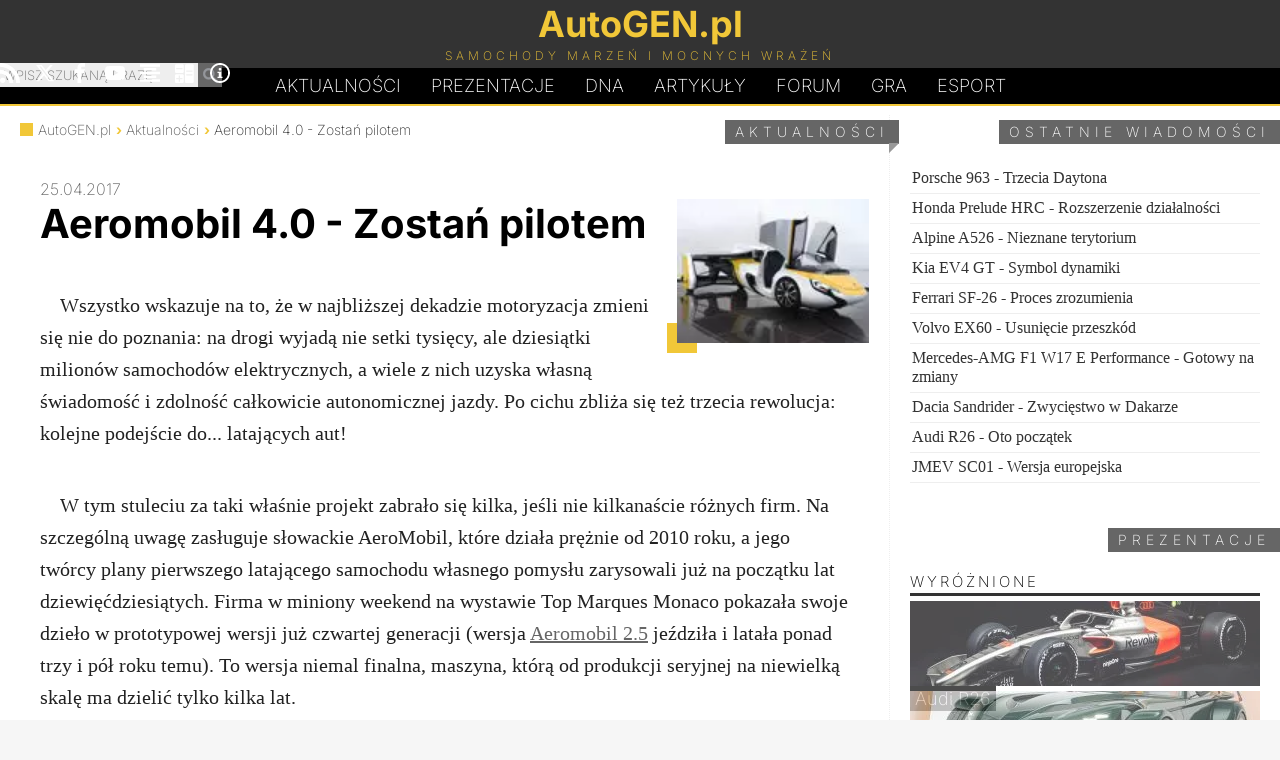

--- FILE ---
content_type: text/html; charset=UTF-8
request_url: https://autogen.pl/news-4381-aeromobil-40-zostan-pilotem.html
body_size: 7410
content:
<!DOCTYPE html>
<html lang="pl">
<head>
<meta charset="UTF-8">
<meta name="robots" content="noai, noimageai">
<link rel="preconnect" href="https://googletagmanager.com">
<link rel="preconnect" href="https://www.google-analytics.com">

<link rel="preload" href="https://autogen.pl/gfx/inter-latin-ext-200.woff2" as="font" type="font/woff2" crossorigin>
<link rel="preload" href="https://autogen.pl/gfx/inter-latin-ext-700.woff2" as="font" type="font/woff2" crossorigin>
<style>
@font-face{font-display:swap;font-family:'Inter';font-style:normal;font-weight:200;src:url(https://autogen.pl/gfx/inter-latin-ext-200.woff2) format('woff2')}
@font-face{font-display:swap;font-family:'Inter';font-style:normal;font-weight:700;src:url(https://autogen.pl/gfx/inter-latin-ext-700.woff2) format('woff2')}
</style>
<link rel="stylesheet" type="text/css" href="https://autogen.pl/design_january.css" media="screen">

<title>Aeromobil 4.0 - Zostań pilotem</title>
<meta property="og:title" content="Aeromobil 4.0 - Zostań pilotem">	
<link rel="alternate" type="application/rss+xml" title="AutoGEN.pl Aktualności" href="https://autogen.pl/rss.xml">
<link rel="alternate" type="application/rss+xml" title="AutoGEN.pl Prezentacje" href="https://autogen.pl/rss-cars.xml">
<meta property="fb:admins" content="1379172846">
<meta name="verify-v1" content="woVHa8G98q1LnEAxBrvcOJf1iL47wRDoNfWW6d06XH0=">
<meta name="viewport" content="width=device-width, initial-scale=1">
<link rel="canonical" href="https://autogen.pl/news-4381-aeromobil-40-zostan-pilotem.html"><meta property="og:url" content="https://autogen.pl/news-4381-aeromobil-40-zostan-pilotem.html"><meta property="og:image" content="https://autogen.pl/news/2017/aeromobil1.jpg"><meta name="twitter:card" content="summary_large_image"><meta name="twitter:site" content="@autogenpl"><meta name="twitter:title" content="Aeromobil 4.0 - Zostań pilotem"><meta name="twitter:description" content="Wszystko wskazuje na to, że w najbliższej dekadzie motoryzacja zmieni się nie do poznania: na drogi wyjadą nie setki tysięcy, ale dziesiątki milionów samochodów elektrycznych, a wiele z nich uzyska własną świadomość i zdolność całkowicie autonomicznej jazdy. Po cichu zbliża się też trzecia rewolucja: kolejne podejście do... latających aut!"><meta name="twitter:image" content="https://autogen.pl/news/2017/aeromobil1.jpg"><meta name="author" content="AutoGEN.pl">

<meta name="description" content="Wszystko wskazuje na to, że w najbliższej dekadzie motoryzacja zmieni się nie do poznania: na drogi wyjadą nie setki tysięcy, ale dziesiątki milionów samochodów elektrycznych, a wiele z nich uzyska własną świadomość i zdolność całkowicie autonomicznej jazdy. Po cichu zbliża się też trzecia rewolucja: kolejne podejście do... latających aut!">
<meta property="og:description" content="Wszystko wskazuje na to, że w najbliższej dekadzie motoryzacja zmieni się nie do poznania: na drogi wyjadą nie setki tysięcy, ale dziesiątki milionów samochodów elektrycznych, a wiele z nich uzyska własną świadomość i zdolność całkowicie autonomicznej jazdy. Po cichu zbliża się też trzecia rewolucja: kolejne podejście do... latających aut!">

<meta property="og:type" content="website">
<link href="https://autogen.pl/favicon.png" rel="shortcut icon">
<link rel="manifest" href="https://autogen.pl/app/manifest.json">

</head>

<body id="body">

<header id="pgHdr" role="banner">

<div class="logoLevel">
<div class="hldr">

	<input type="checkbox" id="mnSwtc">
	<label for="mnSwtc" class="mnSwtc"></label>

	<a id="logo" href="https://autogen.pl/"><span class="auto">AutoGEN.pl</span><span class="subs">Samochody marzeń i mocnych wrażeń</span></a>
	
	<div id="srcBx">
	<form id="searchbox_009786113017981025249:mf8xwnhqd_0" action="https://autogen.pl/szukaj.html">
	<fieldset>
	<input type="submit" name="sa" value="Szukaj" class="submit" id="submit">	
	<input type="hidden" name="cx" value="009786113017981025249:mf8xwnhqd_0">
	<input type="hidden" name="cof" value="FORID:11">
	<input name="q" class="text" type="text" id="text" placeholder="Wpisz szukaną frazę" required>
	<label for="text">Wpisz szukaną frazę</label>
	</fieldset></form>
	</div>	
	
	<div class="mnSoc">
		<a href="https://autogen.pl/rss.xml" title="AutoGEN.pl RSS" target="_blank"><svg class="icon"><use xlink:href="#rss"></use></svg></a>
		<a href="https://x.com/autogenpl" title="AutoGEN.pl X" target="_blank" rel="noopener noreferrer"><svg class="icon"><use xlink:href="#x"></use></svg></a>
		<a href="https://www.facebook.com/autogenpl/" title="AutoGEN.pl Facebook" target="_blank" rel="noopener noreferrer"><svg class="icon"><use xlink:href="#facebook"></use></svg></a>
		<a href="https://www.youtube.com/c/AutogenPl" title="AutoGEN.pl YouTube" target="_blank" rel="noopener noreferrer"><svg class="icon"><use xlink:href="#youtube"></use></svg></a>
		<a href="https://autogen.pl/zestawienia.html" title="AutoGEN.pl Zestawienia"><svg class="icon"><use xlink:href="#graph"></use></svg></a>
		<a href="https://autogen.pl/kalkulatory.html" title="AutoGEN.pl Kalkulatory"><svg class="icon"><use xlink:href="#calc"></use></svg></a>
		<a href="https://autogen.pl/impressum.html" title="AutoGEN.pl Impressum"><svg class="icon"><use xlink:href="#info"></use></svg></a>
	</div>

</div>
</div>

<nav class="hldr mnMn" role="navigation">
	<a href="https://autogen.pl" title="AutoGEN.pl Aktualności">Aktualności</a>
	<a href="https://autogen.pl/prezentacje.html" title="AutoGEN.pl Prezentacje">Prezentacje</a>
	<a href="https://autogen.pl/dna.html" class="dna" title="AutoGEN.pl Dziwne, nieznane, anulowane">D<span>N</span>A</a>
	<a href="https://autogen.pl/artykuly.html" title="AutoGEN.pl Artykuły">Artykuły</a>
	<a href="https://forum.autogen.pl" title="AutoGEN.pl Forum">Forum</a>
	<a href="https://autogen.pl/car-game.html" title="AutoGEN.pl Gra">Gra</a>
	<a href="https://esport.simrace.pl?utm_source=autogenpl" title="Esport.Simrace.pl" target="_blank">Esport</a>
</nav>

</header>

<main id="pgWrp">
<script type="application/ld+json">{
  "@context": "https://schema.org",
  "@type": "NewsArticle",
  "headline": "Aeromobil 4.0 - Zostań pilotem",
  "datePublished": "2017-04-25",
  "dateModified": "2017-04-25",
  "author": {
    "@type": "Organization",
    "name": "AutoGEN.pl"
  },
  "publisher": {
    "@type": "Organization",
    "name": "AutoGEN.pl",
    "logo": {
      "@type": "ImageObject",
      "url": "https://autogen.pl/gfx/autogen.png"
    }
  },
  "description": "Wszystko wskazuje na to, że w najbliższej dekadzie motoryzacja zmieni się nie do poznania: na drogi wyjadą nie setki tysięcy, ale dziesiątki milionów samochodów elektrycznych, a wiele z nich uzyska własną świadomość i zdolność całkowicie autonomicznej jazdy. Po cichu zbliża się też trzecia rewolucja: kolejne podejście do... latających aut!",
  "mainEntityOfPage": {
    "@type": "WebPage",
    "@id": "https://autogen.pl/news-4381-aeromobil-40-zostan-pilotem.html"
  },
  "image": {
    "@type": "ImageObject",
    "url": "https://autogen.pl/news/2017/aeromobil1.jpg"
  }
}</script>
<div class="clmns">
<div id="clmnL" class="newsPage">

<span class="header">Aktualności</span>

<ul class="brdc">
	<li><a href="https://autogen.pl"><span></span>AutoGEN.pl</a></li>
	<li><a href="https://autogen.pl">Aktualności</a></li>
	<li>Aeromobil 4.0 - Zostań pilotem</li>
</ul>
<article id="nws">
<time class="date" datetime="2017-04-25">25.04.2017</time><div class="ttlImg"><picture class="mnImg"><source srcset="https://autogen.pl/news/2017/aeromobil.webp" type="image/webp"><img class="img" src="https://autogen.pl/news/2017/aeromobil.jpg" alt="" width="196" height="144"></picture><h1>Aeromobil 4.0 - Zostań pilotem</h1></div>

<p>Wszystko wskazuje na to, że w najbliższej dekadzie motoryzacja zmieni się nie do poznania: na drogi wyjadą nie setki tysięcy, ale dziesiątki milionów samochodów elektrycznych, a wiele z nich uzyska własną świadomość i zdolność całkowicie autonomicznej jazdy. Po cichu zbliża się też trzecia rewolucja: kolejne podejście do... latających aut!</p>

<p>W tym stuleciu za taki właśnie projekt zabrało się kilka, jeśli nie kilkanaście różnych firm. Na szczególną uwagę zasługuje słowackie AeroMobil, które działa prężnie od 2010 roku, a jego twórcy plany pierwszego latającego samochodu własnego pomysłu zarysowali już na początku lat dziewięćdziesiątych. Firma w miniony weekend na wystawie Top Marques Monaco pokazała swoje dzieło w prototypowej wersji już czwartej generacji (wersja <a href="https://autogen.pl/news-3021-aeromobil-wyciety-z-bajki.html" title="Aeromobil 2.5">Aeromobil 2.5</a> jeździła i latała ponad trzy i pół roku temu). To wersja niemal finalna, maszyna, którą od produkcji seryjnej na niewielką skalę ma dzielić tylko kilka lat.</p>

<img loading="lazy" src="https://autogen.pl/news/2017/aeromobil1.jpg" width="580" height="330" alt="Aeromobil 4.0" title="Aeromobil 4.0">

<p>Aeromobil 4.0 ze składanymi skrzydłami o rozpiętości 8,8 metrów, niewielkim śmigłem z tyłu i miejscem dla dwóch osób został zbudowany na kadłubie z włókien węglowych. W stanie gotowości do wzbicia się w powietrze waży maksymalnie 960 kilogramów (ładowność 240 kilogramów). Jako samochód, ze złożonymi skrzydłami, pojazd mierzy 5,9 metra długości, 2,2 metra szerokości oraz 1,5 metra wysokości. W wersji 2.5 sprzed kliku lat Aeromobil napędzany był spalinowym, czterocylindrowym boxerem. W wersji 4.0 układ napędowy wygląda zupełnie inaczej: to hybryda z dwoma silnikami elektrycznymi na przedniej osi i silnikiem spalinowym za plecami kierowcy/pilota i pasażera.</p>

<img loading="lazy" src="https://autogen.pl/news/2017/aeromobil2.jpg" width="580" height="330" alt="Aeromobil 4.0" title="Aeromobil 4.0">

<p>W powietrzy maszynę napędza dwulitrowy, turbodoładowany boxer o czterech cylindrach i mocy około 300 koni mechanicznych, który na drodze zamienia się w generator energii elektrycznej, ładujący baterie. Baterie z kolei zasilają dwa silniki elektryczne na przedniej osi o mocy 110 koni mechanicznych. Na lądzie Aeromobil rozpędza się do setki w 10 sekund i rozwija prędkość maksymalną 160 km/h. W powietrzu może rozpędzić się do 360 km/h i pokonać około 750 kilometrów na wysokości około 1200 metrów, w zależności od obciążenia i warunków. Słowacy zbierają już zamówienia. Pierwsze egzemplarze mają trafić do właścicieli w 2020 roku, a produkcja będzie limitowana do 500 sztuk. Seria pierwszych 25 maszyn zostanie wypuszczona w wersji Founders Edition z bogatszym wyposażeniem i pakietem usług. Cena? W zależności od specyfikacji od 1,2 do 1,5 miliona euro, czyli nawet 6,5 milionów złotych.</p><span class="nwsrc">Źródło/zdjęcia: aeromobil.com</span>
<a class="urls" href="//forum.autogen.pl/index.php/topic,6077.0.html">Aeromobil na forum</a><a class="rss" href="https://autogen.pl/rss.xml"><svg class="icon"><use xlink:href="#rss"></use></svg>Subskrybuj kanał RSS aktualności</a><a class="cmtBtn" href="//forum.autogen.pl/index.php/topic,6077.0.html"><span class="text">Skomentuj na forum</span></a><span class="cmtBtn" id="shareBtn"><span class="text">Udostępnij</span></span>
</article>

</div>

<div id="clmnR">

<span class="header">Ostatnie wiadomości</span>

<ul class="nwsOld"><li><a href="https://autogen.pl/news-6857-porsche-963-trzecia-daytona.html">Porsche 963 - Trzecia Daytona</a></li><li><a href="https://autogen.pl/news-6856-honda-prelude-hrc-rozszerzenie-dzialalnosci.html">Honda Prelude HRC - Rozszerzenie działalności</a></li><li><a href="https://autogen.pl/news-6855-alpine-a526-nieznane-terytorium.html">Alpine A526 - Nieznane terytorium</a></li><li><a href="https://autogen.pl/news-6854-kia-ev4-gt-symbol-dynamiki.html">Kia EV4 GT - Symbol dynamiki</a></li><li><a href="https://autogen.pl/news-6853-ferrari-sf-26-proces-zrozumienia.html">Ferrari SF-26 - Proces zrozumienia</a></li><li><a href="https://autogen.pl/news-6852-volvo-ex60-usuniecie-przeszkod.html">Volvo EX60 - Usunięcie przeszkód</a></li><li><a href="https://autogen.pl/news-6851-mercedes-amg-f1-w17-e-performance-gotowy-na-zmiany.html">Mercedes-AMG F1 W17 E Performance - Gotowy na zmiany</a></li><li><a href="https://autogen.pl/news-6850-dacia-sandrider-zwyciestwo-w-dakarze.html">Dacia Sandrider - Zwycięstwo w Dakarze</a></li><li><a href="https://autogen.pl/news-6849-audi-r26-oto-poczatek.html">Audi R26 - Oto początek</a></li><li><a href="https://autogen.pl/news-6848-jmev-sc01-wersja-europejska.html">JMEV SC01 - Wersja europejska</a></li></ul>
<span class="header">Prezentacje</span>
<ul class="shRm">

<li class="headerLi">Wyróżnione</li>

<li><a href="https://autogen.pl/car-1492-audi-r26.html"><img class="image" loading="lazy" decoding="async" fetchpriority="low" src="https://autogen.pl/cars/_mini/AudiR26-350x85.jpg" srcset="https://autogen.pl/cars/_mini/AudiR26-350x85.webp" alt="Zdjęcie Audi R26" width="350" height="85" title="Audi R26"><h2>Audi R26</h2></a></li>

<li><a href="https://autogen.pl/car-1493-donkervoort-p24-rs.html"><img class="image" loading="lazy" decoding="async" fetchpriority="low" src="https://autogen.pl/cars/_mini/DonkP24RS-350x85.jpg" srcset="https://autogen.pl/cars/_mini/DonkP24RS-350x85.webp" alt="Zdjęcie Donkervoort P24 RS" width="350" height="85" title="Donkervoort P24 RS"><h2>Donkervoort P24 RS</h2></a></li>

<li><a href="https://autogen.pl/car-1487-lancia-flavia.html"><img class="image" loading="lazy" decoding="async" fetchpriority="low" src="https://autogen.pl/cars/_mini/LancFlavCab-350x85.jpg" srcset="https://autogen.pl/cars/_mini/LancFlavCab-350x85.webp" alt="Zdjęcie Lancia Flavia" width="350" height="85" title="Lancia Flavia"><h2>Lancia Flavia</h2></a></li>

<li><a href="https://autogen.pl/car-1480-citroen-gt.html"><img class="image" loading="lazy" decoding="async" fetchpriority="low" src="https://autogen.pl/cars/_mini/CitrGT-350x85.jpg" srcset="https://autogen.pl/cars/_mini/CitrGT-350x85.webp" alt="Zdjęcie Citroen GT" width="350" height="85" title="Citroen GT"><h2>Citroen GT</h2></a></li>

<li><a href="https://autogen.pl/car-1478-porsche-911-turbo-s.html"><img class="image" loading="lazy" decoding="async" fetchpriority="low" src="https://autogen.pl/cars/_mini/Por9922TS-350x85.jpg" srcset="https://autogen.pl/cars/_mini/Por9922TS-350x85.webp" alt="Zdjęcie Porsche 911 Turbo S" width="350" height="85" title="Porsche 911 Turbo S"><h2>Porsche 911 Turbo S</h2></a></li>

</ul>

<ul class="shRm coVi">

<li class="headerLi">Fragmenty DNA</li>

<li><a href="https://autogen.pl/dna-11-cws-t8-roadster.html"><img class="image" loading="lazy" decoding="async" fetchpriority="low" src="https://autogen.pl/dna/c/cwst8r-350x85.jpg" srcset="https://autogen.pl/dna/c/cwst8r-350x85.webp" alt="Zdjęcie CWS T8 Roadster" width="350" height="85" title="CWS T8 Roadster"><h2>CWS T8 Roadster</h2></a></li>

<li><a href="https://autogen.pl/dna-187-audi-skorpion.html"><img class="image" loading="lazy" decoding="async" fetchpriority="low" src="https://autogen.pl/dna/a/audiskorp-350x85.jpg" srcset="https://autogen.pl/dna/a/audiskorp-350x85.webp" alt="Zdjęcie Audi Skorpion" width="350" height="85" title="Audi Skorpion"><h2>Audi Skorpion</h2></a></li>

<li><a href="https://autogen.pl/dna-181-aston-martin-am-305.html"><img class="image" loading="lazy" decoding="async" fetchpriority="low" src="https://autogen.pl/dna/a/astonam305-350x85.jpg" srcset="https://autogen.pl/dna/a/astonam305-350x85.webp" alt="Zdjęcie Aston Martin AM 305" width="350" height="85" title="Aston Martin AM 305"><h2>Aston Martin AM 305</h2></a></li>

<li><a href="https://autogen.pl/dna-186-porsche-carrera-gtr.html"><img class="image" loading="lazy" decoding="async" fetchpriority="low" src="https://autogen.pl/dna/p/carreragtr-350x85.jpg" srcset="https://autogen.pl/dna/p/carreragtr-350x85.webp" alt="Zdjęcie Porsche Carrera GTR" width="350" height="85" title="Porsche Carrera GTR"><h2>Porsche Carrera GTR</h2></a></li>

<li><a href="https://autogen.pl/dna-183-audi-200-kkm.html"><img class="image" loading="lazy" decoding="async" fetchpriority="low" src="https://autogen.pl/dna/a/audi200kkm-350x85.jpg" srcset="https://autogen.pl/dna/a/audi200kkm-350x85.webp" alt="Zdjęcie Audi 200 KKM" width="350" height="85" title="Audi 200 KKM"><h2>Audi 200 KKM</h2></a></li>

</ul>

<ul class="shRm coVi">

<li class="headerLi">Najnowsze</li>

<li><a href="https://autogen.pl/car-1491-bugatti-fkp-hommage.html"><img class="image" loading="lazy" decoding="async" fetchpriority="low" src="https://autogen.pl/cars/_mini/BugaFKPH-350x85.jpg" srcset="https://autogen.pl/cars/_mini/BugaFKPH-350x85.webp" alt="Zdjęcie Bugatti F.K.P. Hommage" width="350" height="85" title="Bugatti F.K.P. Hommage"><h2>Bugatti F.K.P. Hommage</h2></a></li>

<li><a href="https://autogen.pl/car-1490-cadillac-v-seriesr.html"><img class="image" loading="lazy" decoding="async" fetchpriority="low" src="https://autogen.pl/cars/_mini/CadiVSerR-350x85.jpg" srcset="https://autogen.pl/cars/_mini/CadiVSerR-350x85.webp" alt="Zdjęcie Cadillac V-Series.R" width="350" height="85" title="Cadillac V-Series.R"><h2>Cadillac V-Series.R</h2></a></li>

<li><a href="https://autogen.pl/car-1489-bmw-m-hybrid-v8.html"><img class="image" loading="lazy" decoding="async" fetchpriority="low" src="https://autogen.pl/cars/_mini/BMWMHV826-350x85.jpg" srcset="https://autogen.pl/cars/_mini/BMWMHV826-350x85.webp" alt="Zdjęcie BMW M Hybrid V8" width="350" height="85" title="BMW M Hybrid V8"><h2>BMW M Hybrid V8</h2></a></li>

<li><a href="https://autogen.pl/car-1488-toyota-tr010-hybrid.html"><img class="image" loading="lazy" decoding="async" fetchpriority="low" src="https://autogen.pl/cars/_mini/ToyoTR010-350x85.jpg" srcset="https://autogen.pl/cars/_mini/ToyoTR010-350x85.webp" alt="Zdjęcie Toyota TR010 Hybrid" width="350" height="85" title="Toyota TR010 Hybrid"><h2>Toyota TR010 Hybrid</h2></a></li>

<li><a href="https://autogen.pl/car-1486-mercedes-benz-540-k-autobahnkurier.html"><img class="image" loading="lazy" decoding="async" fetchpriority="low" src="https://autogen.pl/cars/_mini/Merc540KAbhKrr-350x85.jpg" srcset="https://autogen.pl/cars/_mini/Merc540KAbhKrr-350x85.webp" alt="Zdjęcie Mercedes-Benz 540 K Autobahnkurier" width="350" height="85" title="Mercedes-Benz 540 K Autobahnkurier"><h2>Mercedes-Benz 540 K Autobahnkurier</h2></a></li>

</ul>

<ul class="shRm coVi">

<li class="headerLi">Najpopularniejsze</li>

<li><a href="https://autogen.pl/car-212-saab-9-3-coupe-viggen.html"><img class="image" loading="lazy" decoding="async" fetchpriority="low" src="https://autogen.pl/cars/_mini/Saab93Vigg-350x85.jpg" srcset="https://autogen.pl/cars/_mini/Saab93Vigg-350x85.webp" alt="Zdjęcie Saab 9-3 Coupe Viggen" width="350" height="85" title="Saab 9-3 Coupe Viggen"><h2>Saab 9-3 Coupe Viggen</h2></a></li>

<li><a href="https://autogen.pl/car-53-volkswagen-golf-gti-w12-650.html"><img class="image" loading="lazy" decoding="async" fetchpriority="low" src="https://autogen.pl/cars/_mini/VolksG650-350x85.jpg" srcset="https://autogen.pl/cars/_mini/VolksG650-350x85.webp" alt="Zdjęcie Volkswagen Golf GTI W12 650" width="350" height="85" title="Volkswagen Golf GTI W12 650"><h2>Volkswagen Golf GTI W12 650</h2></a></li>

<li><a href="https://autogen.pl/car-243-bmw-850-csi.html"><img class="image" loading="lazy" decoding="async" fetchpriority="low" src="https://autogen.pl/cars/_mini/BMW850-350x85.jpg" srcset="https://autogen.pl/cars/_mini/BMW850-350x85.webp" alt="Zdjęcie BMW 850 CSi" width="350" height="85" title="BMW 850 CSi"><h2>BMW 850 CSi</h2></a></li>

<li><a href="https://autogen.pl/car-184-ultima-gtr-720.html"><img class="image" loading="lazy" decoding="async" fetchpriority="low" src="https://autogen.pl/cars/_mini/UltiGTR720-350x85.jpg" srcset="https://autogen.pl/cars/_mini/UltiGTR720-350x85.webp" alt="Zdjęcie Ultima GTR 720" width="350" height="85" title="Ultima GTR 720"><h2>Ultima GTR 720</h2></a></li>

<li><a href="https://autogen.pl/car-1000-bugatti-chiron.html"><img class="image" loading="lazy" decoding="async" fetchpriority="low" src="https://autogen.pl/cars/_mini/BugaChir-350x85.jpg" srcset="https://autogen.pl/cars/_mini/BugaChir-350x85.webp" alt="Zdjęcie Bugatti Chiron" width="350" height="85" title="Bugatti Chiron"><h2>Bugatti Chiron</h2></a></li>

</ul>


</div>
</div>

</main>

<footer id="pgFtr" role="contentinfo">
<div class="hldr">

<a class="takeMeUp" href="#body">&#x25B2;</a>

	<ul class="footMenu1">
		<li><a href="https://autogen.pl">Aktualności</a></li>
		<li><a href="https://autogen.pl/prezentacje.html">Prezentacje</a></li>
		<li><a href="https://autogen.pl/dna.html">DNA</a></li>
		<li><a href="https://autogen.pl/artykuly.html">Artykuły</a></li>
		<li><a href="https://forum.autogen.pl/">Forum</a></li>
		<li><a href="https://autogen.pl/top-gear.html">Top Gear</a></li>
	</ul>

	<ul class="footMenu2">
		<li><a href="https://autogen.pl/rss.xml">RSS</a></li>
		<li><a href="https://x.com/autogenpl"rel="noopener noreferrer">X</a></li>
		<li><a href="https://www.facebook.com/autogenpl/"rel="noopener noreferrer">Facebook</a></li>
		<li><a href="https://www.youtube.com/c/AutogenPl"rel="noopener noreferrer">YouTube</a></li>
		<li><a href="https://autogen.pl/zestawienia.html">Zestawienia</a></li>
		<li><a href="https://autogen.pl/kalkulatory.html">Kalkulatory</a></li>
	</ul>

	<ul class="footMenu2 footMenu3">
		<li><a href="https://autogen.pl/impressum.html">Kontakt</a></li>
		<li><a href="https://autogen.pl/impressum.html">Redakcja</a></li>
		<li><a href="https://autogen.pl/impressum.html#regulations">Informacje</a></li>
		<li><a href="https://autogen.pl/impressum.html#cookies">Polityka prywatności</a></li>
		<li><a href="https://autogen.pl/impressum.html#copyrights">Prawa autorskie</a></li>
		<li><a href="https://autogen.pl/impressum.html#ads">Reklama</a></li>
		<!--<li><a href="https://autogen.pl/spis-aktualnosci.html">Spis aktualności</a></li>
		<li><a href="https://autogen.pl/spis-samochodow.html">Spis samochodów</a></li>-->
	</ul>
	
	<div class="spprt">
		<span class="spprtTxt">Chcesz wesprzeć utrzymanie i rozwój strony?</span>
		<a href="https://buycoffee.to/autogenpl" target="_blank" class="spprtLnk" onclick="gtag('event', 'click', { 'event_category': 'Donation Button', 'event_label': 'Buycoffee', 'value': 1 });"><img class="spprtImg" src="https://autogen.pl/gfx/spprt_buycoffee.svg" alt="Postaw kawę na buycoffee.to" loading="lazy" decoding="async" fetchpriority="low" width="150" height="37"></a>
		<a href="https://suppi.pl/autogenpl" target="_blank" class="spprtLnk" onclick="gtag('event', 'click', { 'event_category': 'Donation Button', 'event_label': 'Suppi', 'value': 1 });"><img class="spprtImg" loading="lazy" decoding="async" fetchpriority="low" height="37" width="150" src="https://autogen.pl/gfx/spprt_suppi.svg" alt="Przybij piątkę na suppi.pl"></a>

	</div>
	
<span class="copy">&copy; AutoGEN.pl</span>	

</div>
</footer>

<script type="application/ld+json">
{
	"@context" : "https://schema.org",
	"@type" : "Organization",
	"name" : "AutoGEN.pl",
	"url" : "https://autogen.pl",
	"sameAs" : ["https://www.facebook.com/autogenpl","https://x.com/autogenpl","https://www.youtube.com/user/ecnel"],
	"logo": "https://autogen.pl/gfx/autogen.png",
	"description": "Strona poświęcona najszybszym samochodom świata, najciekawszym prototypom, samochodom wyścigowym, automobilom zabytkowym, rekordzistom prędkości, restomodom oraz tuningowi."
}
</script>
<script>
	// WebShare
	const shareBtn = document.getElementById("shareBtn");
	if (shareBtn !== null) {
		let shareData = {
			title: document.title,
			url: window.location.href
		}
		
		shareBtn.addEventListener('click', () => {
			navigator.share(shareData)
		});
	}
</script>

<script async src="https://www.googletagmanager.com/gtag/js?id=G-PWX0BC0ESY"></script>
<script>
  window.dataLayer = window.dataLayer || [];
  function gtag(){dataLayer.push(arguments);}
  gtag('js', new Date());
  gtag('config', 'G-PWX0BC0ESY');
</script>

<svg width="0" height="0" style="display: none">
  <symbol xmlns="http://www.w3.org/2000/svg" viewBox="0 0 32 32" id="facebook">
    <path d="M19 6h5v-6h-5c-3.86 0-7 3.14-7 7v3h-4v6h4v16h6v-16h5l1-6h-6v-3c0-0.542 0.458-1 1-1z"></path>
  </symbol>
  <symbol xmlns="http://www.w3.org/2000/svg" viewBox="0 0 32 32" id="info">
    <path d="M14 9.5c0-0.825 0.675-1.5 1.5-1.5h1c0.825 0 1.5 0.675 1.5 1.5v1c0 0.825-0.675 1.5-1.5 1.5h-1c-0.825 0-1.5-0.675-1.5-1.5v-1z"></path>
    <path d="M20 24h-8v-2h2v-6h-2v-2h6v8h2z"></path>
    <path d="M16 0c-8.837 0-16 7.163-16 16s7.163 16 16 16 16-7.163 16-16-7.163-16-16-16zM16 29c-7.18 0-13-5.82-13-13s5.82-13 13-13 13 5.82 13 13-5.82 13-13 13z"></path>
  </symbol>
  <symbol xmlns="http://www.w3.org/2000/svg" viewBox="0 0 32 32" id="graph">
    <path d="M0 2h32v4h-32zM6 8h20v4h-20zM6 20h20v4h-20zM0 14h32v4h-32zM0 26h32v4h-32z"></path>
  </symbol>
  <symbol xmlns="http://www.w3.org/2000/svg" viewBox="0 0 32 32" id="rss">
    <path d="M4.259 23.467c-2.35 0-4.259 1.917-4.259 4.252 0 2.349 1.909 4.244 4.259 4.244 2.358 0 4.265-1.895 4.265-4.244-0-2.336-1.907-4.252-4.265-4.252zM0.005 10.873v6.133c3.993 0 7.749 1.562 10.577 4.391 2.825 2.822 4.384 6.595 4.384 10.603h6.16c-0-11.651-9.478-21.127-21.121-21.127zM0.012 0v6.136c14.243 0 25.836 11.604 25.836 25.864h6.152c0-17.64-14.352-32-31.988-32z"></path>
  </symbol>
  <symbol xmlns="http://www.w3.org/2000/svg" viewBox="0 0 32 32" id="x">
    <path d="M24.325 3h4.411l-9.636 11.013 11.336 14.987h-8.876l-6.952-9.089-7.955 9.089h-4.413l10.307-11.78-10.875-14.22h9.101l6.284 8.308zM22.777 26.36h2.444l-15.776-20.859h-2.623z"></path>
  </symbol>
  <symbol xmlns="http://www.w3.org/2000/svg" viewBox="0 0 32 32" id="youtube">
    <path d="M31.681 9.6c0 0-0.313-2.206-1.275-3.175-1.219-1.275-2.581-1.281-3.206-1.356-4.475-0.325-11.194-0.325-11.194-0.325h-0.012c0 0-6.719 0-11.194 0.325-0.625 0.075-1.987 0.081-3.206 1.356-0.963 0.969-1.269 3.175-1.269 3.175s-0.319 2.588-0.319 5.181v2.425c0 2.587 0.319 5.181 0.319 5.181s0.313 2.206 1.269 3.175c1.219 1.275 2.819 1.231 3.531 1.369 2.563 0.244 10.881 0.319 10.881 0.319s6.725-0.012 11.2-0.331c0.625-0.075 1.988-0.081 3.206-1.356 0.962-0.969 1.275-3.175 1.275-3.175s0.319-2.587 0.319-5.181v-2.425c-0.006-2.588-0.325-5.181-0.325-5.181zM12.694 20.15v-8.994l8.644 4.513-8.644 4.481z"></path>
  </symbol>
  <symbol xmlns="http://www.w3.org/2000/svg" viewBox="0 0 32 32" id="calc">
    <path d="M12 2h-10c-1.1 0-2 0.9-2 2v10c0 1.1 0.9 2 2 2h10c1.1 0 2-0.9 2-2v-10c0-1.1-0.9-2-2-2zM12 10h-10v-2h10v2zM28 2h-10c-1.1 0-2 0.9-2 2v26c0 1.1 0.9 2 2 2h10c1.1 0 2-0.9 2-2v-26c0-1.1-0.9-2-2-2zM28 20h-10v-2h10v2zM28 14h-10v-2h10v2zM12 18h-10c-1.1 0-2 0.9-2 2v10c0 1.1 0.9 2 2 2h10c1.1 0 2-0.9 2-2v-10c0-1.1-0.9-2-2-2zM12 26h-4v4h-2v-4h-4v-2h4v-4h2v4h4v2z"></path>
  </symbol>
</svg>

</body>
</html>